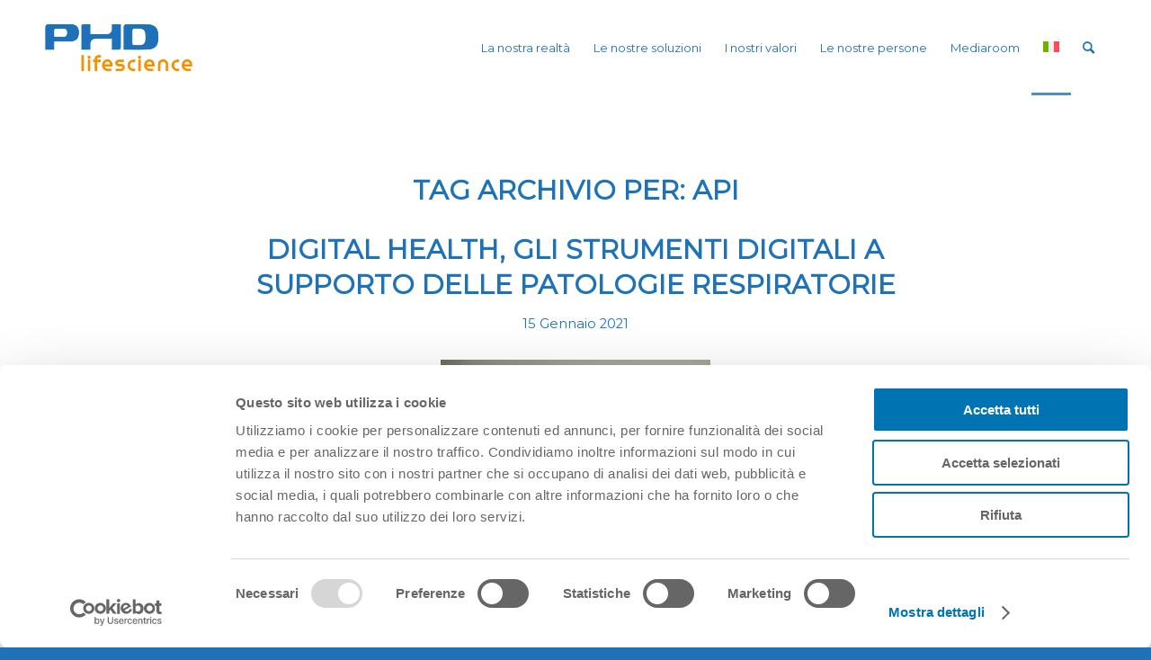

--- FILE ---
content_type: text/html; charset=UTF-8
request_url: https://phdlifescience.eu/tag/api/
body_size: 14757
content:
<!DOCTYPE html>
<html lang="it-IT" class="html_stretched responsive av-preloader-disabled  html_header_top html_logo_left html_main_nav_header html_menu_right html_custom html_header_sticky html_header_shrinking html_mobile_menu_phone html_header_searchicon html_content_align_center html_header_unstick_top_disabled html_header_stretch_disabled html_av-submenu-hidden html_av-submenu-display-click html_av-overlay-side html_av-overlay-side-classic html_av-submenu-noclone html_entry_id_3845 av-cookies-no-cookie-consent av-no-preview av-default-lightbox html_text_menu_active av-mobile-menu-switch-portrait">
<head>
<meta charset="UTF-8" />
<meta name="robots" content="noindex, follow" />


<!-- mobile setting -->
<meta name="viewport" content="width=device-width, initial-scale=1">

<!-- Scripts/CSS and wp_head hook -->
<script type="text/javascript" data-cookieconsent="ignore">
	window.dataLayer = window.dataLayer || [];

	function gtag() {
		dataLayer.push(arguments);
	}

	gtag("consent", "default", {
		ad_personalization: "denied",
		ad_storage: "denied",
		ad_user_data: "denied",
		analytics_storage: "denied",
		functionality_storage: "denied",
		personalization_storage: "denied",
		security_storage: "granted",
		wait_for_update: 500,
	});
	gtag("set", "ads_data_redaction", true);
	gtag("set", "url_passthrough", true);
</script>
<script type="text/javascript"
		id="Cookiebot"
		src="https://consent.cookiebot.com/uc.js"
		data-implementation="wp"
		data-cbid="820161df-2891-418d-92c8-6cf8e168a6a2"
						data-culture="IT"
				data-blockingmode="auto"
	></script>
<title>API &#8211; PHD lifescience</title>
<meta name='robots' content='max-image-preview:large' />
<link rel="alternate" hreflang="it" href="https://phdlifescience.eu/tag/api/" />
<link rel="alternate" hreflang="x-default" href="https://phdlifescience.eu/tag/api/" />
<link rel="alternate" type="application/rss+xml" title="PHD lifescience &raquo; Feed" href="https://phdlifescience.eu/feed/" />
<link rel="alternate" type="application/rss+xml" title="PHD lifescience &raquo; Feed dei commenti" href="https://phdlifescience.eu/comments/feed/" />
<link rel="alternate" type="application/rss+xml" title="PHD lifescience &raquo; API Feed del tag" href="https://phdlifescience.eu/tag/api/feed/" />

<!-- google webfont font replacement -->

			<script type='text/javascript'>

				(function() {

					/*	check if webfonts are disabled by user setting via cookie - or user must opt in.	*/
					var html = document.getElementsByTagName('html')[0];
					var cookie_check = html.className.indexOf('av-cookies-needs-opt-in') >= 0 || html.className.indexOf('av-cookies-can-opt-out') >= 0;
					var allow_continue = true;
					var silent_accept_cookie = html.className.indexOf('av-cookies-user-silent-accept') >= 0;

					if( cookie_check && ! silent_accept_cookie )
					{
						if( ! document.cookie.match(/aviaCookieConsent/) || html.className.indexOf('av-cookies-session-refused') >= 0 )
						{
							allow_continue = false;
						}
						else
						{
							if( ! document.cookie.match(/aviaPrivacyRefuseCookiesHideBar/) )
							{
								allow_continue = false;
							}
							else if( ! document.cookie.match(/aviaPrivacyEssentialCookiesEnabled/) )
							{
								allow_continue = false;
							}
							else if( document.cookie.match(/aviaPrivacyGoogleWebfontsDisabled/) )
							{
								allow_continue = false;
							}
						}
					}

					if( allow_continue )
					{
						var f = document.createElement('link');

						f.type 	= 'text/css';
						f.rel 	= 'stylesheet';
						f.href 	= 'https://fonts.googleapis.com/css?family=Montserrat&display=auto';
						f.id 	= 'avia-google-webfont';

						document.getElementsByTagName('head')[0].appendChild(f);
					}
				})();

			</script>
			<style id='wp-img-auto-sizes-contain-inline-css' type='text/css'>
img:is([sizes=auto i],[sizes^="auto," i]){contain-intrinsic-size:3000px 1500px}
/*# sourceURL=wp-img-auto-sizes-contain-inline-css */
</style>
<style id='wp-emoji-styles-inline-css' type='text/css'>

	img.wp-smiley, img.emoji {
		display: inline !important;
		border: none !important;
		box-shadow: none !important;
		height: 1em !important;
		width: 1em !important;
		margin: 0 0.07em !important;
		vertical-align: -0.1em !important;
		background: none !important;
		padding: 0 !important;
	}
/*# sourceURL=wp-emoji-styles-inline-css */
</style>
<link rel='stylesheet' id='wp-block-library-css' href='https://phdlifescience.eu/wp-includes/css/dist/block-library/style.min.css?ver=6927e9a23dfc0a8cc3138a53cf9ee452' type='text/css' media='all' />
<style id='global-styles-inline-css' type='text/css'>
:root{--wp--preset--aspect-ratio--square: 1;--wp--preset--aspect-ratio--4-3: 4/3;--wp--preset--aspect-ratio--3-4: 3/4;--wp--preset--aspect-ratio--3-2: 3/2;--wp--preset--aspect-ratio--2-3: 2/3;--wp--preset--aspect-ratio--16-9: 16/9;--wp--preset--aspect-ratio--9-16: 9/16;--wp--preset--color--black: #000000;--wp--preset--color--cyan-bluish-gray: #abb8c3;--wp--preset--color--white: #ffffff;--wp--preset--color--pale-pink: #f78da7;--wp--preset--color--vivid-red: #cf2e2e;--wp--preset--color--luminous-vivid-orange: #ff6900;--wp--preset--color--luminous-vivid-amber: #fcb900;--wp--preset--color--light-green-cyan: #7bdcb5;--wp--preset--color--vivid-green-cyan: #00d084;--wp--preset--color--pale-cyan-blue: #8ed1fc;--wp--preset--color--vivid-cyan-blue: #0693e3;--wp--preset--color--vivid-purple: #9b51e0;--wp--preset--color--metallic-red: #b02b2c;--wp--preset--color--maximum-yellow-red: #edae44;--wp--preset--color--yellow-sun: #eeee22;--wp--preset--color--palm-leaf: #83a846;--wp--preset--color--aero: #7bb0e7;--wp--preset--color--old-lavender: #745f7e;--wp--preset--color--steel-teal: #5f8789;--wp--preset--color--raspberry-pink: #d65799;--wp--preset--color--medium-turquoise: #4ecac2;--wp--preset--gradient--vivid-cyan-blue-to-vivid-purple: linear-gradient(135deg,rgb(6,147,227) 0%,rgb(155,81,224) 100%);--wp--preset--gradient--light-green-cyan-to-vivid-green-cyan: linear-gradient(135deg,rgb(122,220,180) 0%,rgb(0,208,130) 100%);--wp--preset--gradient--luminous-vivid-amber-to-luminous-vivid-orange: linear-gradient(135deg,rgb(252,185,0) 0%,rgb(255,105,0) 100%);--wp--preset--gradient--luminous-vivid-orange-to-vivid-red: linear-gradient(135deg,rgb(255,105,0) 0%,rgb(207,46,46) 100%);--wp--preset--gradient--very-light-gray-to-cyan-bluish-gray: linear-gradient(135deg,rgb(238,238,238) 0%,rgb(169,184,195) 100%);--wp--preset--gradient--cool-to-warm-spectrum: linear-gradient(135deg,rgb(74,234,220) 0%,rgb(151,120,209) 20%,rgb(207,42,186) 40%,rgb(238,44,130) 60%,rgb(251,105,98) 80%,rgb(254,248,76) 100%);--wp--preset--gradient--blush-light-purple: linear-gradient(135deg,rgb(255,206,236) 0%,rgb(152,150,240) 100%);--wp--preset--gradient--blush-bordeaux: linear-gradient(135deg,rgb(254,205,165) 0%,rgb(254,45,45) 50%,rgb(107,0,62) 100%);--wp--preset--gradient--luminous-dusk: linear-gradient(135deg,rgb(255,203,112) 0%,rgb(199,81,192) 50%,rgb(65,88,208) 100%);--wp--preset--gradient--pale-ocean: linear-gradient(135deg,rgb(255,245,203) 0%,rgb(182,227,212) 50%,rgb(51,167,181) 100%);--wp--preset--gradient--electric-grass: linear-gradient(135deg,rgb(202,248,128) 0%,rgb(113,206,126) 100%);--wp--preset--gradient--midnight: linear-gradient(135deg,rgb(2,3,129) 0%,rgb(40,116,252) 100%);--wp--preset--font-size--small: 1rem;--wp--preset--font-size--medium: 1.125rem;--wp--preset--font-size--large: 1.75rem;--wp--preset--font-size--x-large: clamp(1.75rem, 3vw, 2.25rem);--wp--preset--spacing--20: 0.44rem;--wp--preset--spacing--30: 0.67rem;--wp--preset--spacing--40: 1rem;--wp--preset--spacing--50: 1.5rem;--wp--preset--spacing--60: 2.25rem;--wp--preset--spacing--70: 3.38rem;--wp--preset--spacing--80: 5.06rem;--wp--preset--shadow--natural: 6px 6px 9px rgba(0, 0, 0, 0.2);--wp--preset--shadow--deep: 12px 12px 50px rgba(0, 0, 0, 0.4);--wp--preset--shadow--sharp: 6px 6px 0px rgba(0, 0, 0, 0.2);--wp--preset--shadow--outlined: 6px 6px 0px -3px rgb(255, 255, 255), 6px 6px rgb(0, 0, 0);--wp--preset--shadow--crisp: 6px 6px 0px rgb(0, 0, 0);}:root { --wp--style--global--content-size: 800px;--wp--style--global--wide-size: 1130px; }:where(body) { margin: 0; }.wp-site-blocks > .alignleft { float: left; margin-right: 2em; }.wp-site-blocks > .alignright { float: right; margin-left: 2em; }.wp-site-blocks > .aligncenter { justify-content: center; margin-left: auto; margin-right: auto; }:where(.is-layout-flex){gap: 0.5em;}:where(.is-layout-grid){gap: 0.5em;}.is-layout-flow > .alignleft{float: left;margin-inline-start: 0;margin-inline-end: 2em;}.is-layout-flow > .alignright{float: right;margin-inline-start: 2em;margin-inline-end: 0;}.is-layout-flow > .aligncenter{margin-left: auto !important;margin-right: auto !important;}.is-layout-constrained > .alignleft{float: left;margin-inline-start: 0;margin-inline-end: 2em;}.is-layout-constrained > .alignright{float: right;margin-inline-start: 2em;margin-inline-end: 0;}.is-layout-constrained > .aligncenter{margin-left: auto !important;margin-right: auto !important;}.is-layout-constrained > :where(:not(.alignleft):not(.alignright):not(.alignfull)){max-width: var(--wp--style--global--content-size);margin-left: auto !important;margin-right: auto !important;}.is-layout-constrained > .alignwide{max-width: var(--wp--style--global--wide-size);}body .is-layout-flex{display: flex;}.is-layout-flex{flex-wrap: wrap;align-items: center;}.is-layout-flex > :is(*, div){margin: 0;}body .is-layout-grid{display: grid;}.is-layout-grid > :is(*, div){margin: 0;}body{padding-top: 0px;padding-right: 0px;padding-bottom: 0px;padding-left: 0px;}a:where(:not(.wp-element-button)){text-decoration: underline;}:root :where(.wp-element-button, .wp-block-button__link){background-color: #32373c;border-width: 0;color: #fff;font-family: inherit;font-size: inherit;font-style: inherit;font-weight: inherit;letter-spacing: inherit;line-height: inherit;padding-top: calc(0.667em + 2px);padding-right: calc(1.333em + 2px);padding-bottom: calc(0.667em + 2px);padding-left: calc(1.333em + 2px);text-decoration: none;text-transform: inherit;}.has-black-color{color: var(--wp--preset--color--black) !important;}.has-cyan-bluish-gray-color{color: var(--wp--preset--color--cyan-bluish-gray) !important;}.has-white-color{color: var(--wp--preset--color--white) !important;}.has-pale-pink-color{color: var(--wp--preset--color--pale-pink) !important;}.has-vivid-red-color{color: var(--wp--preset--color--vivid-red) !important;}.has-luminous-vivid-orange-color{color: var(--wp--preset--color--luminous-vivid-orange) !important;}.has-luminous-vivid-amber-color{color: var(--wp--preset--color--luminous-vivid-amber) !important;}.has-light-green-cyan-color{color: var(--wp--preset--color--light-green-cyan) !important;}.has-vivid-green-cyan-color{color: var(--wp--preset--color--vivid-green-cyan) !important;}.has-pale-cyan-blue-color{color: var(--wp--preset--color--pale-cyan-blue) !important;}.has-vivid-cyan-blue-color{color: var(--wp--preset--color--vivid-cyan-blue) !important;}.has-vivid-purple-color{color: var(--wp--preset--color--vivid-purple) !important;}.has-metallic-red-color{color: var(--wp--preset--color--metallic-red) !important;}.has-maximum-yellow-red-color{color: var(--wp--preset--color--maximum-yellow-red) !important;}.has-yellow-sun-color{color: var(--wp--preset--color--yellow-sun) !important;}.has-palm-leaf-color{color: var(--wp--preset--color--palm-leaf) !important;}.has-aero-color{color: var(--wp--preset--color--aero) !important;}.has-old-lavender-color{color: var(--wp--preset--color--old-lavender) !important;}.has-steel-teal-color{color: var(--wp--preset--color--steel-teal) !important;}.has-raspberry-pink-color{color: var(--wp--preset--color--raspberry-pink) !important;}.has-medium-turquoise-color{color: var(--wp--preset--color--medium-turquoise) !important;}.has-black-background-color{background-color: var(--wp--preset--color--black) !important;}.has-cyan-bluish-gray-background-color{background-color: var(--wp--preset--color--cyan-bluish-gray) !important;}.has-white-background-color{background-color: var(--wp--preset--color--white) !important;}.has-pale-pink-background-color{background-color: var(--wp--preset--color--pale-pink) !important;}.has-vivid-red-background-color{background-color: var(--wp--preset--color--vivid-red) !important;}.has-luminous-vivid-orange-background-color{background-color: var(--wp--preset--color--luminous-vivid-orange) !important;}.has-luminous-vivid-amber-background-color{background-color: var(--wp--preset--color--luminous-vivid-amber) !important;}.has-light-green-cyan-background-color{background-color: var(--wp--preset--color--light-green-cyan) !important;}.has-vivid-green-cyan-background-color{background-color: var(--wp--preset--color--vivid-green-cyan) !important;}.has-pale-cyan-blue-background-color{background-color: var(--wp--preset--color--pale-cyan-blue) !important;}.has-vivid-cyan-blue-background-color{background-color: var(--wp--preset--color--vivid-cyan-blue) !important;}.has-vivid-purple-background-color{background-color: var(--wp--preset--color--vivid-purple) !important;}.has-metallic-red-background-color{background-color: var(--wp--preset--color--metallic-red) !important;}.has-maximum-yellow-red-background-color{background-color: var(--wp--preset--color--maximum-yellow-red) !important;}.has-yellow-sun-background-color{background-color: var(--wp--preset--color--yellow-sun) !important;}.has-palm-leaf-background-color{background-color: var(--wp--preset--color--palm-leaf) !important;}.has-aero-background-color{background-color: var(--wp--preset--color--aero) !important;}.has-old-lavender-background-color{background-color: var(--wp--preset--color--old-lavender) !important;}.has-steel-teal-background-color{background-color: var(--wp--preset--color--steel-teal) !important;}.has-raspberry-pink-background-color{background-color: var(--wp--preset--color--raspberry-pink) !important;}.has-medium-turquoise-background-color{background-color: var(--wp--preset--color--medium-turquoise) !important;}.has-black-border-color{border-color: var(--wp--preset--color--black) !important;}.has-cyan-bluish-gray-border-color{border-color: var(--wp--preset--color--cyan-bluish-gray) !important;}.has-white-border-color{border-color: var(--wp--preset--color--white) !important;}.has-pale-pink-border-color{border-color: var(--wp--preset--color--pale-pink) !important;}.has-vivid-red-border-color{border-color: var(--wp--preset--color--vivid-red) !important;}.has-luminous-vivid-orange-border-color{border-color: var(--wp--preset--color--luminous-vivid-orange) !important;}.has-luminous-vivid-amber-border-color{border-color: var(--wp--preset--color--luminous-vivid-amber) !important;}.has-light-green-cyan-border-color{border-color: var(--wp--preset--color--light-green-cyan) !important;}.has-vivid-green-cyan-border-color{border-color: var(--wp--preset--color--vivid-green-cyan) !important;}.has-pale-cyan-blue-border-color{border-color: var(--wp--preset--color--pale-cyan-blue) !important;}.has-vivid-cyan-blue-border-color{border-color: var(--wp--preset--color--vivid-cyan-blue) !important;}.has-vivid-purple-border-color{border-color: var(--wp--preset--color--vivid-purple) !important;}.has-metallic-red-border-color{border-color: var(--wp--preset--color--metallic-red) !important;}.has-maximum-yellow-red-border-color{border-color: var(--wp--preset--color--maximum-yellow-red) !important;}.has-yellow-sun-border-color{border-color: var(--wp--preset--color--yellow-sun) !important;}.has-palm-leaf-border-color{border-color: var(--wp--preset--color--palm-leaf) !important;}.has-aero-border-color{border-color: var(--wp--preset--color--aero) !important;}.has-old-lavender-border-color{border-color: var(--wp--preset--color--old-lavender) !important;}.has-steel-teal-border-color{border-color: var(--wp--preset--color--steel-teal) !important;}.has-raspberry-pink-border-color{border-color: var(--wp--preset--color--raspberry-pink) !important;}.has-medium-turquoise-border-color{border-color: var(--wp--preset--color--medium-turquoise) !important;}.has-vivid-cyan-blue-to-vivid-purple-gradient-background{background: var(--wp--preset--gradient--vivid-cyan-blue-to-vivid-purple) !important;}.has-light-green-cyan-to-vivid-green-cyan-gradient-background{background: var(--wp--preset--gradient--light-green-cyan-to-vivid-green-cyan) !important;}.has-luminous-vivid-amber-to-luminous-vivid-orange-gradient-background{background: var(--wp--preset--gradient--luminous-vivid-amber-to-luminous-vivid-orange) !important;}.has-luminous-vivid-orange-to-vivid-red-gradient-background{background: var(--wp--preset--gradient--luminous-vivid-orange-to-vivid-red) !important;}.has-very-light-gray-to-cyan-bluish-gray-gradient-background{background: var(--wp--preset--gradient--very-light-gray-to-cyan-bluish-gray) !important;}.has-cool-to-warm-spectrum-gradient-background{background: var(--wp--preset--gradient--cool-to-warm-spectrum) !important;}.has-blush-light-purple-gradient-background{background: var(--wp--preset--gradient--blush-light-purple) !important;}.has-blush-bordeaux-gradient-background{background: var(--wp--preset--gradient--blush-bordeaux) !important;}.has-luminous-dusk-gradient-background{background: var(--wp--preset--gradient--luminous-dusk) !important;}.has-pale-ocean-gradient-background{background: var(--wp--preset--gradient--pale-ocean) !important;}.has-electric-grass-gradient-background{background: var(--wp--preset--gradient--electric-grass) !important;}.has-midnight-gradient-background{background: var(--wp--preset--gradient--midnight) !important;}.has-small-font-size{font-size: var(--wp--preset--font-size--small) !important;}.has-medium-font-size{font-size: var(--wp--preset--font-size--medium) !important;}.has-large-font-size{font-size: var(--wp--preset--font-size--large) !important;}.has-x-large-font-size{font-size: var(--wp--preset--font-size--x-large) !important;}
/*# sourceURL=global-styles-inline-css */
</style>

<link rel='stylesheet' id='wpml-menu-item-0-css' href='https://phdlifescience.eu/wp-content/plugins/sitepress-multilingual-cms/templates/language-switchers/menu-item/style.min.css?ver=1' type='text/css' media='all' />
<style id='wpml-menu-item-0-inline-css' type='text/css'>
#lang_sel img, #lang_sel_list img, #lang_sel_footer img { display: inline; }
/*# sourceURL=wpml-menu-item-0-inline-css */
</style>
<link rel='stylesheet' id='avia-merged-styles-css' href='https://phdlifescience.eu/wp-content/uploads/dynamic_avia/avia-merged-styles-4378cafb0147277467c42330e2fe6266---68bad20832938.css' type='text/css' media='all' />
<script type="text/javascript" src="https://phdlifescience.eu/wp-includes/js/jquery/jquery.min.js?ver=3.7.1" id="jquery-core-js"></script>
<script type="text/javascript" src="https://phdlifescience.eu/wp-includes/js/jquery/jquery-migrate.min.js?ver=3.4.1" id="jquery-migrate-js"></script>
<script type="text/javascript" id="wpml-cookie-js-extra">
/* <![CDATA[ */
var wpml_cookies = {"wp-wpml_current_language":{"value":"it","expires":1,"path":"/"}};
var wpml_cookies = {"wp-wpml_current_language":{"value":"it","expires":1,"path":"/"}};
//# sourceURL=wpml-cookie-js-extra
/* ]]> */
</script>
<script type="text/javascript" src="https://phdlifescience.eu/wp-content/plugins/sitepress-multilingual-cms/res/js/cookies/language-cookie.js?ver=486900" id="wpml-cookie-js" defer="defer" data-wp-strategy="defer"></script>
<script type="text/javascript" src="https://phdlifescience.eu/wp-content/uploads/dynamic_avia/avia-head-scripts-887f87b8a70a3baf0f0ad720a1dd5517---68bad202237e9.js" id="avia-head-scripts-js"></script>
<link rel="https://api.w.org/" href="https://phdlifescience.eu/wp-json/" /><link rel="alternate" title="JSON" type="application/json" href="https://phdlifescience.eu/wp-json/wp/v2/tags/161" /><link rel="EditURI" type="application/rsd+xml" title="RSD" href="https://phdlifescience.eu/xmlrpc.php?rsd" />
<meta name="generator" content="WPML ver:4.8.6 stt:1,27,2;" />
<link rel="profile" href="https://gmpg.org/xfn/11" />
<link rel="alternate" type="application/rss+xml" title="PHD lifescience RSS2 Feed" href="https://phdlifescience.eu/feed/" />
<link rel="pingback" href="https://phdlifescience.eu/xmlrpc.php" />

<style type='text/css' media='screen'>
 #top #header_main > .container, #top #header_main > .container .main_menu  .av-main-nav > li > a, #top #header_main #menu-item-shop .cart_dropdown_link{ height:104px; line-height: 104px; }
 .html_top_nav_header .av-logo-container{ height:104px;  }
 .html_header_top.html_header_sticky #top #wrap_all #main{ padding-top:104px; } 
</style>
<!--[if lt IE 9]><script src="https://phdlifescience.eu/wp-content/themes/enfold/js/html5shiv.js"></script><![endif]-->
<link rel="icon" href="https://phdlifescience.eu/wp-content/uploads/favicon.png" type="image/png">

<!-- To speed up the rendering and to display the site as fast as possible to the user we include some styles and scripts for above the fold content inline -->
<script type="text/javascript">'use strict';var avia_is_mobile=!1;if(/Android|webOS|iPhone|iPad|iPod|BlackBerry|IEMobile|Opera Mini/i.test(navigator.userAgent)&&'ontouchstart' in document.documentElement){avia_is_mobile=!0;document.documentElement.className+=' avia_mobile '}
else{document.documentElement.className+=' avia_desktop '};document.documentElement.className+=' js_active ';(function(){var e=['-webkit-','-moz-','-ms-',''],n='',o=!1,a=!1;for(var t in e){if(e[t]+'transform' in document.documentElement.style){o=!0;n=e[t]+'transform'};if(e[t]+'perspective' in document.documentElement.style){a=!0}};if(o){document.documentElement.className+=' avia_transform '};if(a){document.documentElement.className+=' avia_transform3d '};if(typeof document.getElementsByClassName=='function'&&typeof document.documentElement.getBoundingClientRect=='function'&&avia_is_mobile==!1){if(n&&window.innerHeight>0){setTimeout(function(){var e=0,o={},a=0,t=document.getElementsByClassName('av-parallax'),i=window.pageYOffset||document.documentElement.scrollTop;for(e=0;e<t.length;e++){t[e].style.top='0px';o=t[e].getBoundingClientRect();a=Math.ceil((window.innerHeight+i-o.top)*0.3);t[e].style[n]='translate(0px, '+a+'px)';t[e].style.top='auto';t[e].className+=' enabled-parallax '}},50)}}})();</script><style type="text/css">
		@font-face {font-family: 'entypo-fontello'; font-weight: normal; font-style: normal; font-display: auto;
		src: url('https://phdlifescience.eu/wp-content/themes/enfold/config-templatebuilder/avia-template-builder/assets/fonts/entypo-fontello.woff2') format('woff2'),
		url('https://phdlifescience.eu/wp-content/themes/enfold/config-templatebuilder/avia-template-builder/assets/fonts/entypo-fontello.woff') format('woff'),
		url('https://phdlifescience.eu/wp-content/themes/enfold/config-templatebuilder/avia-template-builder/assets/fonts/entypo-fontello.ttf') format('truetype'),
		url('https://phdlifescience.eu/wp-content/themes/enfold/config-templatebuilder/avia-template-builder/assets/fonts/entypo-fontello.svg#entypo-fontello') format('svg'),
		url('https://phdlifescience.eu/wp-content/themes/enfold/config-templatebuilder/avia-template-builder/assets/fonts/entypo-fontello.eot'),
		url('https://phdlifescience.eu/wp-content/themes/enfold/config-templatebuilder/avia-template-builder/assets/fonts/entypo-fontello.eot?#iefix') format('embedded-opentype');
		} #top .avia-font-entypo-fontello, body .avia-font-entypo-fontello, html body [data-av_iconfont='entypo-fontello']:before{ font-family: 'entypo-fontello'; }
		
		@font-face {font-family: 'phd-icons'; font-weight: normal; font-style: normal; font-display: auto;
		src: url('https://phdlifescience.eu/wp-content/uploads/dynamic_avia/avia_icon_fonts/phd-icons/phd-icons.woff2') format('woff2'),
		url('https://phdlifescience.eu/wp-content/uploads/dynamic_avia/avia_icon_fonts/phd-icons/phd-icons.woff') format('woff'),
		url('https://phdlifescience.eu/wp-content/uploads/dynamic_avia/avia_icon_fonts/phd-icons/phd-icons.ttf') format('truetype'),
		url('https://phdlifescience.eu/wp-content/uploads/dynamic_avia/avia_icon_fonts/phd-icons/phd-icons.svg#phd-icons') format('svg'),
		url('https://phdlifescience.eu/wp-content/uploads/dynamic_avia/avia_icon_fonts/phd-icons/phd-icons.eot'),
		url('https://phdlifescience.eu/wp-content/uploads/dynamic_avia/avia_icon_fonts/phd-icons/phd-icons.eot?#iefix') format('embedded-opentype');
		} #top .avia-font-phd-icons, body .avia-font-phd-icons, html body [data-av_iconfont='phd-icons']:before{ font-family: 'phd-icons'; }
		
		@font-face {font-family: 'ehe-icons'; font-weight: normal; font-style: normal; font-display: auto;
		src: url('https://phdlifescience.eu/wp-content/uploads/dynamic_avia/avia_icon_fonts/ehe-icons/ehe-icons.woff2') format('woff2'),
		url('https://phdlifescience.eu/wp-content/uploads/dynamic_avia/avia_icon_fonts/ehe-icons/ehe-icons.woff') format('woff'),
		url('https://phdlifescience.eu/wp-content/uploads/dynamic_avia/avia_icon_fonts/ehe-icons/ehe-icons.ttf') format('truetype'),
		url('https://phdlifescience.eu/wp-content/uploads/dynamic_avia/avia_icon_fonts/ehe-icons/ehe-icons.svg#ehe-icons') format('svg'),
		url('https://phdlifescience.eu/wp-content/uploads/dynamic_avia/avia_icon_fonts/ehe-icons/ehe-icons.eot'),
		url('https://phdlifescience.eu/wp-content/uploads/dynamic_avia/avia_icon_fonts/ehe-icons/ehe-icons.eot?#iefix') format('embedded-opentype');
		} #top .avia-font-ehe-icons, body .avia-font-ehe-icons, html body [data-av_iconfont='ehe-icons']:before{ font-family: 'ehe-icons'; }
		</style>

<!--
Debugging Info for Theme support: 

Theme: Enfold
Version: 5.6.5
Installed: enfold
AviaFramework Version: 5.6
AviaBuilder Version: 5.3
aviaElementManager Version: 1.0.1
ML:512-PU:132-PLA:17
WP:6.9
Compress: CSS:all theme files - JS:all theme files
Updates: disabled
PLAu:14
-->
</head>

<body data-rsssl=1 id="top" class="archive tag tag-api tag-161 wp-theme-enfold stretched rtl_columns av-curtain-numeric montserrat  avia-responsive-images-support" itemscope="itemscope" itemtype="https://schema.org/WebPage" >

	
	<div id='wrap_all'>

	
<header id='header' class='all_colors header_color light_bg_color  av_header_top av_logo_left av_main_nav_header av_menu_right av_custom av_header_sticky av_header_shrinking av_header_stretch_disabled av_mobile_menu_phone av_header_searchicon av_header_unstick_top_disabled av_bottom_nav_disabled  av_header_border_disabled' data-av_shrink_factor='50' role="banner" itemscope="itemscope" itemtype="https://schema.org/WPHeader" >

		<div  id='header_main' class='container_wrap container_wrap_logo'>

        <div class='container av-logo-container'><div class='inner-container'><span class='logo avia-standard-logo'><a href='https://phdlifescience.eu/' class='' aria-label='PHD-lifescience' title='PHD-lifescience'><img src="https://phdlifescience.eu/wp-content/uploads/PHD-lifescience.png" srcset="https://phdlifescience.eu/wp-content/uploads/PHD-lifescience.png 600w, https://phdlifescience.eu/wp-content/uploads/PHD-lifescience-300x190.png 300w" sizes="(max-width: 600px) 100vw, 600px" height="100" width="300" alt='PHD lifescience' title='PHD-lifescience' /></a></span><nav class='main_menu' data-selectname='Seleziona una pagina'  role="navigation" itemscope="itemscope" itemtype="https://schema.org/SiteNavigationElement" ><div class="avia-menu av-main-nav-wrap"><ul role="menu" class="menu av-main-nav" id="avia-menu"><li role="menuitem" id="menu-item-20" class="menu-item menu-item-type-custom menu-item-object-custom menu-item-has-children menu-item-top-level menu-item-top-level-1"><a itemprop="url" tabindex="0"><span class="avia-bullet"></span><span class="avia-menu-text">La nostra realtà</span><span class="avia-menu-fx"><span class="avia-arrow-wrap"><span class="avia-arrow"></span></span></span></a>


<ul class="sub-menu">
	<li role="menuitem" id="menu-item-125" class="menu-item menu-item-type-post_type menu-item-object-page"><a href="https://phdlifescience.eu/chi-siamo/" itemprop="url" tabindex="0"><span class="avia-bullet"></span><span class="avia-menu-text">Chi siamo</span></a></li>
	<li role="menuitem" id="menu-item-134" class="menu-item menu-item-type-post_type menu-item-object-page"><a href="https://phdlifescience.eu/dove-siamo/" itemprop="url" tabindex="0"><span class="avia-bullet"></span><span class="avia-menu-text">Dove siamo</span></a></li>
</ul>
</li>
<li role="menuitem" id="menu-item-21" class="menu-item menu-item-type-custom menu-item-object-custom menu-item-has-children menu-item-top-level menu-item-top-level-2"><a itemprop="url" tabindex="0"><span class="avia-bullet"></span><span class="avia-menu-text">Le nostre soluzioni</span><span class="avia-menu-fx"><span class="avia-arrow-wrap"><span class="avia-arrow"></span></span></span></a>


<ul class="sub-menu">
	<li role="menuitem" id="menu-item-191" class="menu-soluzioni-titolo menu-item menu-item-type-custom menu-item-object-custom"><a itemprop="url" tabindex="0"><span class="avia-bullet"></span><span class="avia-menu-text">exploration</span></a></li>
	<li role="menuitem" id="menu-item-190" class="menu-item menu-item-type-post_type menu-item-object-page"><a href="https://phdlifescience.eu/consulting/" itemprop="url" tabindex="0"><span class="avia-bullet"></span><span class="avia-menu-text">Consulting</span></a></li>
	<li role="menuitem" id="menu-item-223" class="menu-item menu-item-type-post_type menu-item-object-page"><a href="https://phdlifescience.eu/communication/" itemprop="url" tabindex="0"><span class="avia-bullet"></span><span class="avia-menu-text">Communication</span></a></li>
	<li role="menuitem" id="menu-item-232" class="menu-item menu-item-type-post_type menu-item-object-page"><a href="https://phdlifescience.eu/education/" itemprop="url" tabindex="0"><span class="avia-bullet"></span><span class="avia-menu-text">Education</span></a></li>
	<li role="menuitem" id="menu-item-9048" class="menu-item menu-item-type-custom menu-item-object-custom"><a href="https://phdedudigital.eu/event/catalogue" itemprop="url" tabindex="0"><span class="avia-bullet"></span><span class="avia-menu-text">&#8211; La nostra offerta formativa</span></a></li>
	<li role="menuitem" id="menu-item-192" class="menu-soluzioni-titolo menu-item menu-item-type-custom menu-item-object-custom"><a itemprop="url" tabindex="0"><span class="avia-bullet"></span><span class="avia-menu-text">experience</span></a></li>
	<li role="menuitem" id="menu-item-246" class="menu-item menu-item-type-post_type menu-item-object-page"><a href="https://phdlifescience.eu/hospital-capacity/" itemprop="url" tabindex="0"><span class="avia-bullet"></span><span class="avia-menu-text">Clinical Support Programs</span></a></li>
	<li role="menuitem" id="menu-item-239" class="menu-item menu-item-type-post_type menu-item-object-page"><a href="https://phdlifescience.eu/patient-services/" itemprop="url" tabindex="0"><span class="avia-bullet"></span><span class="avia-menu-text">Patient services</span></a></li>
	<li role="menuitem" id="menu-item-8728" class="menu-item menu-item-type-post_type menu-item-object-page"><a href="https://phdlifescience.eu/digital-solutions/" itemprop="url" tabindex="0"><span class="avia-bullet"></span><span class="avia-menu-text">Digital solutions</span></a></li>
	<li role="menuitem" id="menu-item-251" class="menu-item menu-item-type-post_type menu-item-object-page"><a href="https://phdlifescience.eu/real-world-evidence/" itemprop="url" tabindex="0"><span class="avia-bullet"></span><span class="avia-menu-text">Real world evidence</span></a></li>
</ul>
</li>
<li role="menuitem" id="menu-item-336" class="menu-item menu-item-type-custom menu-item-object-custom menu-item-has-children menu-item-top-level menu-item-top-level-3"><a itemprop="url" tabindex="0"><span class="avia-bullet"></span><span class="avia-menu-text">I nostri valori</span><span class="avia-menu-fx"><span class="avia-arrow-wrap"><span class="avia-arrow"></span></span></span></a>


<ul class="sub-menu">
	<li role="menuitem" id="menu-item-258" class="menu-item menu-item-type-post_type menu-item-object-page"><a href="https://phdlifescience.eu/i-nostri-valori/" itemprop="url" tabindex="0"><span class="avia-bullet"></span><span class="avia-menu-text">Valori</span></a></li>
	<li role="menuitem" id="menu-item-301" class="menu-item menu-item-type-post_type menu-item-object-page"><a href="https://phdlifescience.eu/parita-di-genere/" itemprop="url" tabindex="0"><span class="avia-bullet"></span><span class="avia-menu-text">Pari opportunità</span></a></li>
	<li role="menuitem" id="menu-item-295" class="menu-item menu-item-type-post_type menu-item-object-page"><a href="https://phdlifescience.eu/compliance-e-anticorruzione/" itemprop="url" tabindex="0"><span class="avia-bullet"></span><span class="avia-menu-text">Compliance e anticorruzione</span></a></li>
	<li role="menuitem" id="menu-item-290" class="menu-item menu-item-type-post_type menu-item-object-page"><a href="https://phdlifescience.eu/codice-etico/" itemprop="url" tabindex="0"><span class="avia-bullet"></span><span class="avia-menu-text">Codice etico</span></a></li>
	<li role="menuitem" id="menu-item-285" class="menu-item menu-item-type-post_type menu-item-object-page"><a href="https://phdlifescience.eu/certificazioni/" itemprop="url" tabindex="0"><span class="avia-bullet"></span><span class="avia-menu-text">Certificazioni</span></a></li>
</ul>
</li>
<li role="menuitem" id="menu-item-316" class="menu-item menu-item-type-custom menu-item-object-custom menu-item-has-children menu-item-top-level menu-item-top-level-4"><a itemprop="url" tabindex="0"><span class="avia-bullet"></span><span class="avia-menu-text">Le nostre persone</span><span class="avia-menu-fx"><span class="avia-arrow-wrap"><span class="avia-arrow"></span></span></span></a>


<ul class="sub-menu">
	<li role="menuitem" id="menu-item-315" class="menu-item menu-item-type-post_type menu-item-object-page"><a href="https://phdlifescience.eu/come-lavoriamo/" itemprop="url" tabindex="0"><span class="avia-bullet"></span><span class="avia-menu-text">Come lavoriamo</span></a></li>
</ul>
</li>
<li role="menuitem" id="menu-item-24" class="menu-item menu-item-type-custom menu-item-object-custom menu-item-has-children menu-item-top-level menu-item-top-level-5"><a itemprop="url" tabindex="0"><span class="avia-bullet"></span><span class="avia-menu-text">Mediaroom</span><span class="avia-menu-fx"><span class="avia-arrow-wrap"><span class="avia-arrow"></span></span></span></a>


<ul class="sub-menu">
	<li role="menuitem" id="menu-item-324" class="menu-item menu-item-type-post_type menu-item-object-page"><a href="https://phdlifescience.eu/storie/" itemprop="url" tabindex="0"><span class="avia-bullet"></span><span class="avia-menu-text">Storie di esplorazione</span></a></li>
</ul>
</li>
<li role="menuitem" id="menu-item-wpml-ls-2-it" class="menu-item-language menu-item-language-current menu-item wpml-ls-slot-2 wpml-ls-item wpml-ls-item-it wpml-ls-current-language wpml-ls-menu-item wpml-ls-first-item wpml-ls-last-item menu-item-type-wpml_ls_menu_item menu-item-object-wpml_ls_menu_item menu-item-top-level menu-item-top-level-6"><a href="https://phdlifescience.eu/tag/api/" itemprop="url" tabindex="0"><span class="avia-bullet"></span><span class="avia-menu-text"><img
            class="wpml-ls-flag"
            src="https://phdlifescience.eu/wp-content/plugins/sitepress-multilingual-cms/res/flags/it.svg"
            alt="Italiano"
            
            
    /></span><span class="avia-menu-fx"><span class="avia-arrow-wrap"><span class="avia-arrow"></span></span></span></a></li>
<li id="menu-item-search" class="noMobile menu-item menu-item-search-dropdown menu-item-avia-special" role="menuitem"><a aria-label="Cerca" href="?s=" rel="nofollow" data-avia-search-tooltip="

&lt;form role=&quot;search&quot; action=&quot;https://phdlifescience.eu/&quot; id=&quot;searchform&quot; method=&quot;get&quot; class=&quot;&quot;&gt;
	&lt;div&gt;
		&lt;input type=&quot;submit&quot; value=&quot;&quot; id=&quot;searchsubmit&quot; class=&quot;button avia-font-entypo-fontello&quot; /&gt;
		&lt;input type=&quot;text&quot; id=&quot;s&quot; name=&quot;s&quot; value=&quot;&quot; placeholder=&#039;Cerca&#039; /&gt;
			&lt;/div&gt;
&lt;/form&gt;
" aria-hidden='false' data-av_icon='' data-av_iconfont='entypo-fontello'><span class="avia_hidden_link_text">Cerca</span></a></li><li class="av-burger-menu-main menu-item-avia-special " role="menuitem">
	        			<a href="#" aria-label="Menu" aria-hidden="false">
							<span class="av-hamburger av-hamburger--spin av-js-hamburger">
								<span class="av-hamburger-box">
						          <span class="av-hamburger-inner"></span>
						          <strong>Menu</strong>
								</span>
							</span>
							<span class="avia_hidden_link_text">Menu</span>
						</a>
	        		   </li></ul></div></nav></div> </div> 
		<!-- end container_wrap-->
		</div>
<div class="header_bg"></div>
<!-- end header -->
</header>

	<div id='main' class='all_colors' data-scroll-offset='104'>

	
		<div class='container_wrap container_wrap_first main_color fullsize'>

			<div class='container template-blog '>

				<main class='content av-content-full alpha units'  role="main" itemprop="mainContentOfPage" itemscope="itemscope" itemtype="https://schema.org/Blog" >

					<div class="category-term-description">
											</div>

					<h3 class='post-title tag-page-post-type-title '>Tag Archivio per:  <span>API</span></h3><article class="post-entry post-entry-type-standard post-entry-3845 post-loop-1 post-parity-odd post-entry-last custom with-slider post-3845 post type-post status-publish format-standard has-post-thumbnail hentry category-patient-services tag-api tag-digital-health tag-patologie-respiratorie tag-rwe"  itemscope="itemscope" itemtype="https://schema.org/BlogPosting" ><div class="blog-meta"></div><div class='entry-content-wrapper clearfix standard-content'><header class="entry-content-header"><h2 class='post-title entry-title '  itemprop="headline" ><a href="https://phdlifescience.eu/digital-health-gli-strumenti-digitali-a-supporto-delle-patologie-respiratorie/" rel="bookmark" title="Link Permanente: Digital Health, gli strumenti digitali a supporto delle patologie respiratorie">Digital Health, gli strumenti digitali a supporto delle patologie respiratorie<span class="post-format-icon minor-meta"></span></a></h2><span class="post-meta-infos"><time class="date-container minor-meta updated"  itemprop="datePublished" datetime="2021-01-15T07:33:42+01:00" >15 Gennaio 2021</time></span></header><div class="entry-content"  itemprop="text" ><p style="text-align: center;"><img loading="lazy" decoding="async" class="alignnone size-medium wp-image-3853" src="https://phdlifescience.eu/wp-content/uploads/digital-health-300x264.jpg" alt="" width="300" height="264" /></p>
<span class="span-reading-time rt-reading-time"><span class="rt-label rt-prefix">Tempo di lettura:</span> <span class="rt-time"> 3</span> <span class="rt-label rt-postfix">minuti</span></span>
<p>Lo scenario che si sta delineando in questi anni è quello di una crescente attenzione allo sviluppo degli strumenti di Digital Health, i quali mutano il ruolo degli attori healthcare e ampliano fortemente il perimetro di azione delle tecnologie attive in ambito sanitario. In particolare, aumenta la disponibilità di soluzioni destinate sia al benessere e alla prevenzione della collettività, che al controllo e al supporto continuativo dei pazienti affetti da patologie croniche da monitorare nel lungo periodo.</p>
<p>Nello specifico, l’asma, la broncopneumopatia cronica ostruttiva (BPCO), le fibrosi polmonari e le apnee del sonno sono solo alcune delle più comuni patologie respiratorie che hanno un peso rilevante sui Sistemi Sanitari Nazionali e sulla qualità di vita dei pazienti.</p>
<p>I bisogni di queste diverse categorie di pazienti possono essere soddisfatti fornendo loro soluzioni digitali che li supportino quando e dove necessario e che allo stesso tempo rappresentino delle vere e proprie sorgenti di dati. Sono questi ultimi, raccolti attraverso differenti strumenti digitali e contemperando tutti i vincoli e le previsioni normative, l’elemento fondamentale per alimentare sistemi analitici o algoritmi evoluti che siano in grado di trasformare il dato in conoscenza, evidenza ed impatto di valore e che possano supportare studi di<a href="https://hnpgroup.eu/real-world-evidence-la-sfida-italiana/"> Real World Evidence</a> su ampia scala.</p>
<h2><strong>Le moderne soluzioni digital per il monitoraggio e la gestione delle cronicità respiratorie</strong></h2>
<p>&nbsp;</p>
<p>Le patologie respiratorie e in particolare l’asma e le BPCO sono malattie croniche delle vie respiratorie che hanno un forte impatto sui pazienti, sulle loro famiglie e sulla società attestandosi al terzo posto nelle cause di morte in Italia rilevate dall’<a href="https://www.istat.it/it/files//2020/03/Nota_mortalità-per-causa_regionale-1marzo_15Maggio-_2017_e_2020.pdf">Istat</a>. Una parte consistente di questi decessi non è da attribuire solo alla gravità della patologia, ma anche alla scarsa aderenza alla terapia o ad abitudini di vita e comportamenti non adeguati. Per supportare le sfide derivanti dalla gestione di questi aspetti sono state introdotte diverse soluzioni digitali che coadiuvano e integrano le terapie tradizionali grazie a dispositivi che, a differenza delle soluzioni precedentemnete reperibili, integrano le Application Program Interface (API) che consentono la trasmissione sicura e controllata di dati tra diversi dispositivi, piattaforme e ambienti cloud.</p>
<p>Esistono, infatti, soluzioni di supporto digitale che offrono dashboard online e combinano le rilevazioni di dispositivi quali spirometri, CPAP (Continuous Positive Airway Pressure) e altre strumentazioni con App e dataset, i quali aiutano sia il paziente nella gestione di un piano personalizzato di supporto alla propria terapia che il medico specialista fornendogli dati utili per poter osservare in tempo reale il decorso della patologia.</p>
<p>La raccolta automatica dei dati relativi al trattamento e all’aderenza, coadiuvata da connettività 4G, nonché dalle API presenti in dispositivi di nuova generazione, consente uno scambio sicuro e autorizzato di informazioni tra i diversi specialisti e attori healthcare permettendo un monitoraggio costante dei risultati e degli indicatori di salute. Una volta che questi dati vengono raccolti in piattaforme di Patient Relationship Management come ICARE Platform, possono essere elaborati e integrati con altre fonti di dati per creare dashboard olistiche e analytics dettagliati. Tutto ciò è la base che permette a team di Data Analyst specialisti, di fornire servizi di consulenza e analisi per avviare studi complessi e integrati di RWE.</p>
<p>Tuttavia, dalla soluzione digitale di supporto o accompagnamento al vero e proprio digital therapeutics lo scenario della digital health è ancora in profonda evoluzione e quelle elencate sono solo alcune delle soluzioni esistenti per supportare queste patologie croniche.</p>
</div><footer class="entry-footer"></footer><div class='post_delimiter'></div></div><div class="post_author_timeline"></div><span class='hidden'>
				<span class='av-structured-data'  itemprop="image" itemscope="itemscope" itemtype="https://schema.org/ImageObject" >
						<span itemprop='url'>https://phdlifescience.eu/wp-content/uploads/digital-health.jpg</span>
						<span itemprop='height'>543</span>
						<span itemprop='width'>618</span>
				</span>
				<span class='av-structured-data'  itemprop="publisher" itemtype="https://schema.org/Organization" itemscope="itemscope" >
						<span itemprop='name'>admin4802</span>
						<span itemprop='logo' itemscope itemtype='https://schema.org/ImageObject'>
							<span itemprop='url'>https://phdlifescience.eu/wp-content/uploads/PHD-lifescience.png</span>
						</span>
				</span><span class='av-structured-data'  itemprop="author" itemscope="itemscope" itemtype="https://schema.org/Person" ><span itemprop='name'>admin4802</span></span><span class='av-structured-data'  itemprop="datePublished" datetime="2021-01-15T07:33:42+01:00" >2021-01-15 07:33:42</span><span class='av-structured-data'  itemprop="dateModified" itemtype="https://schema.org/dateModified" >2023-08-11 18:09:38</span><span class='av-structured-data'  itemprop="mainEntityOfPage" itemtype="https://schema.org/mainEntityOfPage" ><span itemprop='name'>Digital Health, gli strumenti digitali a supporto delle patologie respiratorie</span></span></span></article><div class='custom'></div>
				<!--end content-->
				</main>

				
			</div><!--end container-->

		</div><!-- close default .container_wrap element -->

<div class="footer-page-content footer_color" id="footer-page"><div id='av-layout-grid-1'  class='av-layout-grid-container av-ll0z1fvu-2e9125c772f802b30a770badd61fde1c entry-content-wrapper alternate_color av-fixed-cells  avia-builder-el-0  el_before_av_layout_row  avia-builder-el-first   container_wrap fullsize'  >

<style type="text/css" data-created_by="avia_inline_auto" id="style-css-av-ll0z1z2f-be96420078d5119613df8aa4de8c9a04">
.flex_cell.av-ll0z1z2f-be96420078d5119613df8aa4de8c9a04{
vertical-align:middle;
background-color:#1d71b8;
}
.responsive #top #wrap_all .flex_cell.av-ll0z1z2f-be96420078d5119613df8aa4de8c9a04{
padding:20px 0 10px 60px !important;
}
</style>
<div class='flex_cell av-ll0z1z2f-be96420078d5119613df8aa4de8c9a04 av-gridrow-cell av_one_half no_margin  avia-builder-el-1  el_before_av_cell_one_half  avia-builder-el-first '  ><div class='flex_cell_inner'>
<section  class='av_textblock_section av-ll0z6h56-c014757a293dbb7b34f632296ccae04e '   itemscope="itemscope" itemtype="https://schema.org/CreativeWork" ><div class='avia_textblock'  itemprop="text" ><p><img loading="lazy" decoding="async" class="alignnone wp-image-83" src="https://phdlifescience.eu/wp-content/uploads/PHD-lifescience-footer.png" alt="" width="160" height="52" srcset="https://phdlifescience.eu/wp-content/uploads/PHD-lifescience-footer.png 600w, https://phdlifescience.eu/wp-content/uploads/PHD-lifescience-footer-300x97.png 300w" sizes="auto, (max-width: 160px) 100vw, 160px" /></p>
</div></section>
</div></div>
<style type="text/css" data-created_by="avia_inline_auto" id="style-css-av-ll0z2373-10282084b02e598fba4512e513c91ad1">
.flex_cell.av-ll0z2373-10282084b02e598fba4512e513c91ad1{
vertical-align:middle;
background-color:#1d71b8;
}
.responsive #top #wrap_all .flex_cell.av-ll0z2373-10282084b02e598fba4512e513c91ad1{
padding:20px 60px 10px 0 !important;
}
</style>
<div class='flex_cell av-ll0z2373-10282084b02e598fba4512e513c91ad1 av-gridrow-cell av_one_half no_margin  avia-builder-el-3  el_after_av_cell_one_half  avia-builder-el-last '  ><div class='flex_cell_inner'>

<style type="text/css" data-created_by="avia_inline_auto" id="style-css-av-ll0zt69b-89e4457ec8027a4b876564e45a5c2cbf">
.iconbox.av-ll0zt69b-89e4457ec8027a4b876564e45a5c2cbf .iconbox_icon{
color:#ffffff;
}
.iconbox.av-ll0zt69b-89e4457ec8027a4b876564e45a5c2cbf .iconbox_content_container{
color:#ffffff;
}
</style>
<article  class='iconbox iconbox_right_content av-ll0zt69b-89e4457ec8027a4b876564e45a5c2cbf av-icon-style-no-border  avia-builder-el-4  el_before_av_icon_box  avia-builder-el-first  icona-linkedin-footer av-small-hide av-mini-hide'  itemscope="itemscope" itemtype="https://schema.org/CreativeWork" ><a href='https://www.linkedin.com/company/phdlifescience' title='' target="_blank" rel="noopener noreferrer" class="iconbox_icon heading-color" aria-hidden='true' data-av_icon='' data-av_iconfont='entypo-fontello'></a><div class="iconbox_content"><header class="entry-content-header"></header><div class='iconbox_content_container av_inherit_color'  itemprop="text" ><p>Seguici su</p>
</div></div><footer class="entry-footer"></footer></article>

<style type="text/css" data-created_by="avia_inline_auto" id="style-css-av-ll21n0g1-681aadc703a572870eebdac9814cce0f">
.iconbox.av-ll21n0g1-681aadc703a572870eebdac9814cce0f .iconbox_icon{
color:#ffffff;
}
.iconbox.av-ll21n0g1-681aadc703a572870eebdac9814cce0f .iconbox_content_container{
color:#ffffff;
}
</style>
<article  class='iconbox iconbox_right_content av-ll21n0g1-681aadc703a572870eebdac9814cce0f av-icon-style-no-border  avia-builder-el-5  el_after_av_icon_box  avia-builder-el-last  icona-linkedin-footer av-desktop-hide av-medium-hide'  itemscope="itemscope" itemtype="https://schema.org/CreativeWork" ><a href='https://www.linkedin.com/company/phdlifescience' title='' target="_blank" rel="noopener noreferrer" class="iconbox_icon heading-color" aria-hidden='true' data-av_icon='' data-av_iconfont='entypo-fontello'></a><div class="iconbox_content"><header class="entry-content-header"></header><div class='iconbox_content_container av_inherit_color'  itemprop="text" ></div></div><footer class="entry-footer"></footer></article>
</div></div>
</div>
<div id='av-layout-grid-2'  class='av-layout-grid-container av-2ynhp-45b4f0a5828a40cbbf4dbc779f4c60bb entry-content-wrapper alternate_color av-fixed-cells  avia-builder-el-6  el_after_av_layout_row  el_before_av_layout_row  grid-row-not-first av-small-hide av-mini-hide container_wrap fullsize'  >

<style type="text/css" data-created_by="avia_inline_auto" id="style-css-av-2bt9p-8c3f7296d5f9c1c77f6e7d0b810e7254">
.flex_cell.av-2bt9p-8c3f7296d5f9c1c77f6e7d0b810e7254{
vertical-align:middle;
background-color:#1d71b8;
}
.responsive #top #wrap_all .flex_cell.av-2bt9p-8c3f7296d5f9c1c77f6e7d0b810e7254{
padding:0 0 20px 60px !important;
}
</style>
<div class='flex_cell av-2bt9p-8c3f7296d5f9c1c77f6e7d0b810e7254 av-gridrow-cell av_two_fifth no_margin  avia-builder-el-7  el_before_av_cell_three_fifth  avia-builder-el-first '  ><div class='flex_cell_inner'>

<style type="text/css" data-created_by="avia_inline_auto" id="style-css-av-1nxmh-f9eafabda8ec86d75d4afd008f8063bc">
#top .av_textblock_section.av-1nxmh-f9eafabda8ec86d75d4afd008f8063bc .avia_textblock{
font-size:13px;
}
</style>
<section  class='av_textblock_section av-1nxmh-f9eafabda8ec86d75d4afd008f8063bc '   itemscope="itemscope" itemtype="https://schema.org/CreativeWork" ><div class='avia_textblock'  itemprop="text" ><p class="p1">PHD Lifescience S.r.l.<br />
partita IVA 06671690482</p>
<p class="p1">Via Nazario Sauro, 8, 40121 Bologna BO<br />
Via Filippo Turati, 7, 20121 Milano MI</p>
<p class="p1">T. +39 051 0955152 &#8211; <a href="mailto:info@phdlifescience.eu">info@phdlifescience.eu</a><br />
Capitale sociale € 100.000,00 &#8211; R.E.A. BO 538040</p>
</div></section>
</div></div>
<style type="text/css" data-created_by="avia_inline_auto" id="style-css-av-tc8h-aee0bf439fbad4d30782ed34d9a47b83">
.flex_cell.av-tc8h-aee0bf439fbad4d30782ed34d9a47b83{
vertical-align:middle;
background-color:#1d71b8;
}
.responsive #top #wrap_all .flex_cell.av-tc8h-aee0bf439fbad4d30782ed34d9a47b83{
padding:0 60px 20px 0 !important;
}
</style>
<div class='flex_cell av-tc8h-aee0bf439fbad4d30782ed34d9a47b83 av-gridrow-cell av_three_fifth no_margin  avia-builder-el-9  el_after_av_cell_two_fifth  avia-builder-el-last '  ><div class='flex_cell_inner'>

<style type="text/css" data-created_by="avia_inline_auto" id="style-css-av-ll0zdgbg-c5bc1bc303b6c5cc438c246b7b4b2012">
#top .av_textblock_section.av-ll0zdgbg-c5bc1bc303b6c5cc438c246b7b4b2012 .avia_textblock{
font-size:13px;
}
</style>
<section  class='av_textblock_section av-ll0zdgbg-c5bc1bc303b6c5cc438c246b7b4b2012 '   itemscope="itemscope" itemtype="https://schema.org/CreativeWork" ><div class='avia_textblock'  itemprop="text" ><p style="text-align: right;"><a href="https://phdlifescience.eu/dove-siamo/">Contatti</a> &#8211; <a href="https://phdlifescience.segnalazioni.net/">Whistleblowing</a> &#8211; <a href="https://phdlifescience.eu/codice-etico/">Codice etico</a><br />
<a href="https://phdlifescience.eu/privacy-policy/">Privacy policy</a> &#8211; <a href="https://phdlifescience.eu/cookie-policy/">Cookie policy</a> &#8211; <a href="http://www.officinaimmagine.it">Credits</a></p>
</div></section>
</div></div></div><div id='av-layout-grid-3'  class='av-layout-grid-container av-pf3x-7386c567d692751b256671765c52429b entry-content-wrapper alternate_color av-fixed-cells  avia-builder-el-11  el_after_av_layout_row  avia-builder-el-last  grid-row-not-first av-desktop-hide av-medium-hide container_wrap fullsize'  >

<style type="text/css" data-created_by="avia_inline_auto" id="style-css-av-ll0zo6qa-bd2472713842c61177d9b1b66c95f3bf">
.flex_cell.av-ll0zo6qa-bd2472713842c61177d9b1b66c95f3bf{
vertical-align:middle;
background-color:#1d71b8;
}
.responsive #top #wrap_all .flex_cell.av-ll0zo6qa-bd2472713842c61177d9b1b66c95f3bf{
padding:0 60px 20px 60px !important;
}
</style>
<div class='flex_cell av-ll0zo6qa-bd2472713842c61177d9b1b66c95f3bf av-gridrow-cell av_one_full no_margin  avia-builder-el-12  avia-builder-el-no-sibling '  ><div class='flex_cell_inner'>

<style type="text/css" data-created_by="avia_inline_auto" id="style-css-av-ll0zobqo-eae47aa714aafefcc48e48e960b0194d">
#top .av_textblock_section.av-ll0zobqo-eae47aa714aafefcc48e48e960b0194d .avia_textblock{
font-size:13px;
}
</style>
<section  class='av_textblock_section av-ll0zobqo-eae47aa714aafefcc48e48e960b0194d '   itemscope="itemscope" itemtype="https://schema.org/CreativeWork" ><div class='avia_textblock'  itemprop="text" ><p class="p1" style="text-align: center;">PHD Lifescience S.r.l.<br />
partita IVA 06671690482</p>
<p class="p1" style="text-align: center;">Via Nazario Sauro, 8, 40121 Bologna BO<br />
Via Filippo Turati, 7, 20121 Milano MI</p>
<p class="p1" style="text-align: center;">T. +39 051 0955152 &#8211; <a href="mailto:info@phdlifescience.eu">info@phdlifescience.eu</a><br />
Capitale sociale € 100.000,00 &#8211; R.E.A. BO 538040</p>
</div></section>

<style type="text/css" data-created_by="avia_inline_auto" id="style-css-av-ll0zoxzv-67bf59dfc0e82784a37ff8f7ed38e0ad">
#top .hr.av-ll0zoxzv-67bf59dfc0e82784a37ff8f7ed38e0ad{
margin-top:10px;
margin-bottom:10px;
}
.hr.av-ll0zoxzv-67bf59dfc0e82784a37ff8f7ed38e0ad .hr-inner{
width:100%;
border-color:#ffffff;
}
</style>
<div  class='hr av-ll0zoxzv-67bf59dfc0e82784a37ff8f7ed38e0ad hr-custom  avia-builder-el-14  el_after_av_textblock  el_before_av_textblock  hr-center hr-icon-no'><span class='hr-inner inner-border-av-border-thin'><span class="hr-inner-style"></span></span></div>

<style type="text/css" data-created_by="avia_inline_auto" id="style-css-av-ll0zoik0-8e8a3908482109449f4a73d140fe3281">
#top .av_textblock_section.av-ll0zoik0-8e8a3908482109449f4a73d140fe3281 .avia_textblock{
font-size:13px;
}
</style>
<section  class='av_textblock_section av-ll0zoik0-8e8a3908482109449f4a73d140fe3281 '   itemscope="itemscope" itemtype="https://schema.org/CreativeWork" ><div class='avia_textblock'  itemprop="text" ><p style="text-align: center;"><a href="https://phdlifescience.eu/dove-siamo/">Contatti</a><br />
<a href="https://phdlifescience.eu/codice-etico/">Codice etico</a><br />
<a href="https://phdlifescience.eu/privacy-policy/">Privacy policy</a><br />
<a href="https://phdlifescience.eu/cookie-policy/">Cookie policy</a><br />
<a href="http://www.officinaimmagine.it">Credits</a></p>
</div></section>
</div></div></div></p>
		</div><!--end builder template--></div><!-- close default .container_wrap element --></div>

			<!-- end main -->
		</div>

		<!-- end wrap_all --></div>

<a href='#top' title='Scorrere verso l&rsquo;alto' id='scroll-top-link' aria-hidden='true' data-av_icon='' data-av_iconfont='entypo-fontello'><span class="avia_hidden_link_text">Scorrere verso l&rsquo;alto</span></a>

<div id="fb-root"></div>

<script type="speculationrules">
{"prefetch":[{"source":"document","where":{"and":[{"href_matches":"/*"},{"not":{"href_matches":["/wp-*.php","/wp-admin/*","/wp-content/uploads/*","/wp-content/*","/wp-content/plugins/*","/wp-content/themes/enfold/*","/*\\?(.+)"]}},{"not":{"selector_matches":"a[rel~=\"nofollow\"]"}},{"not":{"selector_matches":".no-prefetch, .no-prefetch a"}}]},"eagerness":"conservative"}]}
</script>

 <script type='text/javascript'>
 /* <![CDATA[ */  
var avia_framework_globals = avia_framework_globals || {};
    avia_framework_globals.frameworkUrl = 'https://phdlifescience.eu/wp-content/themes/enfold/framework/';
    avia_framework_globals.installedAt = 'https://phdlifescience.eu/wp-content/themes/enfold/';
    avia_framework_globals.ajaxurl = 'https://phdlifescience.eu/wp-admin/admin-ajax.php?lang=it';
/* ]]> */ 
</script>
 
 <!-- Matomo -->
<script>
  var _paq = window._paq = window._paq || [];
  /* tracker methods like "setCustomDimension" should be called before "trackPageView" */
  _paq.push(['trackPageView']);
  _paq.push(['enableLinkTracking']);
  (function() {
    var u="https://phdlifescience.matomo.cloud/";
    _paq.push(['setTrackerUrl', u+'matomo.php']);
    _paq.push(['setSiteId', '1']);
    var d=document, g=d.createElement('script'), s=d.getElementsByTagName('script')[0];
    g.async=true; g.src='https://cdn.matomo.cloud/phdlifescience.matomo.cloud/matomo.js'; s.parentNode.insertBefore(g,s);
  })();
</script>
<!-- End Matomo Code -->
<script type="text/javascript" src="https://phdlifescience.eu/wp-content/uploads/dynamic_avia/avia-footer-scripts-0e57ed2ea61840a33a610a861a5ec3d3---68bad209107a0.js" id="avia-footer-scripts-js"></script>
<script id="wp-emoji-settings" type="application/json">
{"baseUrl":"https://s.w.org/images/core/emoji/17.0.2/72x72/","ext":".png","svgUrl":"https://s.w.org/images/core/emoji/17.0.2/svg/","svgExt":".svg","source":{"concatemoji":"https://phdlifescience.eu/wp-includes/js/wp-emoji-release.min.js?ver=6927e9a23dfc0a8cc3138a53cf9ee452"}}
</script>
<script type="module">
/* <![CDATA[ */
/*! This file is auto-generated */
const a=JSON.parse(document.getElementById("wp-emoji-settings").textContent),o=(window._wpemojiSettings=a,"wpEmojiSettingsSupports"),s=["flag","emoji"];function i(e){try{var t={supportTests:e,timestamp:(new Date).valueOf()};sessionStorage.setItem(o,JSON.stringify(t))}catch(e){}}function c(e,t,n){e.clearRect(0,0,e.canvas.width,e.canvas.height),e.fillText(t,0,0);t=new Uint32Array(e.getImageData(0,0,e.canvas.width,e.canvas.height).data);e.clearRect(0,0,e.canvas.width,e.canvas.height),e.fillText(n,0,0);const a=new Uint32Array(e.getImageData(0,0,e.canvas.width,e.canvas.height).data);return t.every((e,t)=>e===a[t])}function p(e,t){e.clearRect(0,0,e.canvas.width,e.canvas.height),e.fillText(t,0,0);var n=e.getImageData(16,16,1,1);for(let e=0;e<n.data.length;e++)if(0!==n.data[e])return!1;return!0}function u(e,t,n,a){switch(t){case"flag":return n(e,"\ud83c\udff3\ufe0f\u200d\u26a7\ufe0f","\ud83c\udff3\ufe0f\u200b\u26a7\ufe0f")?!1:!n(e,"\ud83c\udde8\ud83c\uddf6","\ud83c\udde8\u200b\ud83c\uddf6")&&!n(e,"\ud83c\udff4\udb40\udc67\udb40\udc62\udb40\udc65\udb40\udc6e\udb40\udc67\udb40\udc7f","\ud83c\udff4\u200b\udb40\udc67\u200b\udb40\udc62\u200b\udb40\udc65\u200b\udb40\udc6e\u200b\udb40\udc67\u200b\udb40\udc7f");case"emoji":return!a(e,"\ud83e\u1fac8")}return!1}function f(e,t,n,a){let r;const o=(r="undefined"!=typeof WorkerGlobalScope&&self instanceof WorkerGlobalScope?new OffscreenCanvas(300,150):document.createElement("canvas")).getContext("2d",{willReadFrequently:!0}),s=(o.textBaseline="top",o.font="600 32px Arial",{});return e.forEach(e=>{s[e]=t(o,e,n,a)}),s}function r(e){var t=document.createElement("script");t.src=e,t.defer=!0,document.head.appendChild(t)}a.supports={everything:!0,everythingExceptFlag:!0},new Promise(t=>{let n=function(){try{var e=JSON.parse(sessionStorage.getItem(o));if("object"==typeof e&&"number"==typeof e.timestamp&&(new Date).valueOf()<e.timestamp+604800&&"object"==typeof e.supportTests)return e.supportTests}catch(e){}return null}();if(!n){if("undefined"!=typeof Worker&&"undefined"!=typeof OffscreenCanvas&&"undefined"!=typeof URL&&URL.createObjectURL&&"undefined"!=typeof Blob)try{var e="postMessage("+f.toString()+"("+[JSON.stringify(s),u.toString(),c.toString(),p.toString()].join(",")+"));",a=new Blob([e],{type:"text/javascript"});const r=new Worker(URL.createObjectURL(a),{name:"wpTestEmojiSupports"});return void(r.onmessage=e=>{i(n=e.data),r.terminate(),t(n)})}catch(e){}i(n=f(s,u,c,p))}t(n)}).then(e=>{for(const n in e)a.supports[n]=e[n],a.supports.everything=a.supports.everything&&a.supports[n],"flag"!==n&&(a.supports.everythingExceptFlag=a.supports.everythingExceptFlag&&a.supports[n]);var t;a.supports.everythingExceptFlag=a.supports.everythingExceptFlag&&!a.supports.flag,a.supports.everything||((t=a.source||{}).concatemoji?r(t.concatemoji):t.wpemoji&&t.twemoji&&(r(t.twemoji),r(t.wpemoji)))});
//# sourceURL=https://phdlifescience.eu/wp-includes/js/wp-emoji-loader.min.js
/* ]]> */
</script>
</body>
</html>


--- FILE ---
content_type: application/x-javascript
request_url: https://consentcdn.cookiebot.com/consentconfig/820161df-2891-418d-92c8-6cf8e168a6a2/phdlifescience.eu/configuration.js
body_size: 604
content:
CookieConsent.configuration.tags.push({id:191211674,type:"script",tagID:"",innerHash:"",outerHash:"",tagHash:"12222810717141",url:"https://consent.cookiebot.com/uc.js",resolvedUrl:"https://consent.cookiebot.com/uc.js",cat:[1]});CookieConsent.configuration.tags.push({id:191211676,type:"script",tagID:"",innerHash:"",outerHash:"",tagHash:"12047692579075",url:"",resolvedUrl:"",cat:[3]});CookieConsent.configuration.tags.push({id:191211677,type:"script",tagID:"",innerHash:"",outerHash:"",tagHash:"12807751856514",url:"https://phdlifescience.eu/wp-content/plugins/sitepress-multilingual-cms/res/js/cookies/language-cookie.js?ver=486900",resolvedUrl:"https://phdlifescience.eu/wp-content/plugins/sitepress-multilingual-cms/res/js/cookies/language-cookie.js?ver=486900",cat:[2]});